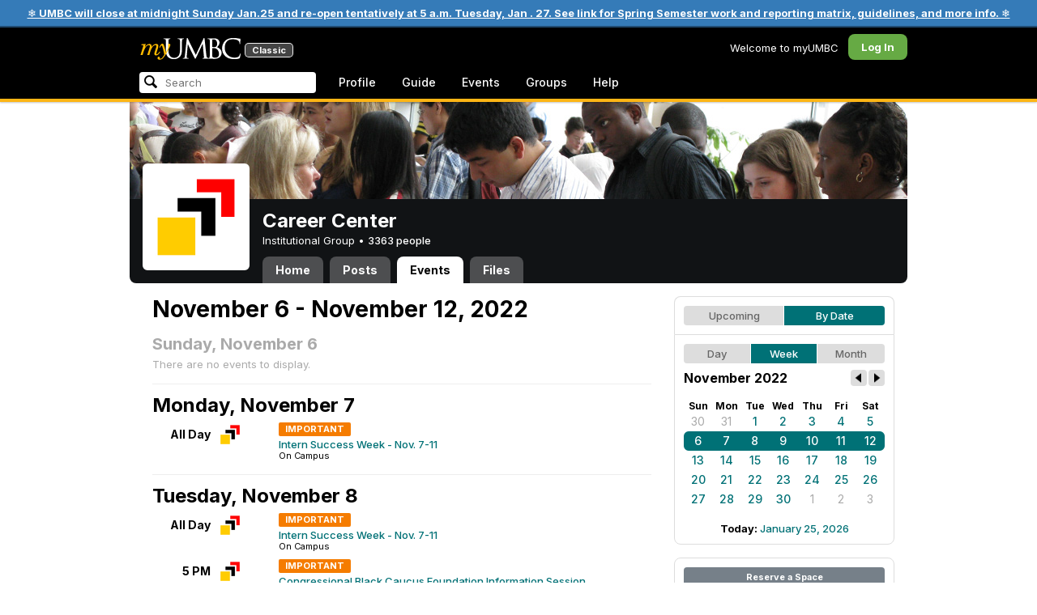

--- FILE ---
content_type: text/html; charset=utf-8
request_url: https://my3.my.umbc.edu/groups/careers/events/2022/11/8/week
body_size: 9552
content:
<!DOCTYPE html>
<html>
<head prefix="og: http://ogp.me/ns#">
<meta content="IE=100" http-equiv="X-UA-Compatible">
<meta charset="utf-8">
<title>November  6 - November 12, 2022 &middot; Career Center &middot; myUMBC</title>
<link href="https://assets2-my.umbc.edu/images/favicon.ico?1767879436" rel="icon" type="image/x-icon">
<link rel="preconnect" href="https://fonts.googleapis.com">
<link rel="preconnect" href="https://fonts.gstatic.com" crossorigin>
<link href="https://fonts.googleapis.com/css2?family=Inter:wght@100..900&display=swap" rel="stylesheet">
<link href="/images/avatars/myumbc/xxlarge.png" rel="apple-touch-icon">
<link href="https://assets3-my.umbc.edu/stylesheets/myumbc.css?1767879545" media="all" rel="stylesheet" type="text/css" />
<script type="text/javascript">
//<![CDATA[
var AUTH_TOKEN = "RRkEEWBK9RVNHsXZ2hXuiQDVonPzRf+OTBsO9fIMChs=";
//]]>
</script>
<meta name="csrf-param" content="authenticity_token"/>
<meta name="csrf-token" content="RRkEEWBK9RVNHsXZ2hXuiQDVonPzRf+OTBsO9fIMChs="/>
<script src="https://assets1-my.umbc.edu/javascripts/cache.myumbc.js?1767879458" type="text/javascript"></script>
<meta content="#333" name="theme-color">
<style>
  /*<![CDATA[*/
    .search-menu-selected a { background-color: #07f; color: #fff; border-radius: 4px; }
  /*]]>*/
</style>
<meta content="noindex" name="robots">
<link href="https://my3.my.umbc.edu/groups/careers/events.rss?day=8&amp;mode=calendar&amp;month=11&amp;view=week&amp;year=2022" rel="alternate" title="rss" type="application/rss+xml" />
<link href="https://my3.my.umbc.edu/groups/careers/events.xml?day=8&amp;mode=calendar&amp;month=11&amp;view=week&amp;year=2022" rel="alternate" title="xml" type="application/rss+xml" />
<link href="https://my3.my.umbc.edu/groups/careers/events.ics?day=8&amp;mode=calendar&amp;month=11&amp;view=week&amp;year=2022" rel="alternate" title="ics" type="application/rss+xml" />

<meta content="myUMBC" property="og:site_name">

<script type="text/javascript">
  var _gaq = _gaq || [];
  _gaq.push(['_setAccount', 'UA-1045586-22']);
  _gaq.push(['_setCustomVar', 1, 'audience', 'general-public', 3]);
  _gaq.push(['_setCustomVar', 2, 'group', 'careers', 3]);
  _gaq.push(['_trackPageview']);

  
  _gaq.push(['c._setAccount', 'UA-1045586-1']);
  _gaq.push(['c._trackPageview']);

  (function() {
    var ga = document.createElement('script'); ga.type = 'text/javascript'; ga.async = true;
    ga.src = ('https:' == document.location.protocol ? 'https://ssl' : 'http://www') + '.google-analytics.com/ga.js';
    var s = document.getElementsByTagName('script')[0]; s.parentNode.insertBefore(ga, s);
  })();

  $(function() {

    var browser_width = Math.round($(window).width()/10)*10; //"" + (Math.floor(parseInt($(window).width()) / 10) * 10) + "";
    var browser_height = Math.round($(window).height()/10)*10; //"" + (Math.floor(parseInt($(window).height()) / 10) * 10) + "";

/*
    $(window).load(function() {
      if ((browser_width > 0) && (browser_height > 0)) {
        _gaq.push(
          ['_trackEvent', 'Browser', 'Width', browser_width.toString(), browser_width, true],
          ['_trackEvent', 'Browser', 'Height', browser_height.toString(), browser_height, true],
          ['_trackEvent', 'Browser', 'Size', browser_width + "x" + browser_height, browser_width, true]
        );
      }
    });
*/

    //_gaq.push(['_setCustomVar', 3, 'browser-width', browser_width, 3]);
    //console.log("browser-width=" + browser_width);

    function recordOutboundLink(link_href, event, category, action, label, value) {
      try {
        //var myTracker=_gat._getTrackerByName();
        if (value) {
          //_gat._getTrackerByName()._trackEvent(category, action, label, value);
          //_gaq.push(['myTracker._trackEvent', category, action, label, value]);
          _gaq.push(['_trackEvent', category, action, label, value]);
        } else {
          //_gat._getTrackerByName()._trackEvent(category, action, label);
          //_gaq.push(['myTracker._trackEvent', category, action, label]);
          _gaq.push(['_trackEvent', category, action, label]);
        }
        if (event && (!event.metaKey && !event.ctrlKey)){
          event.preventDefault();
          setTimeout('document.location = "' + link_href + '"', 100);
        }
      }catch(err){}
    }

    $("*[data-analytics]").live("click", function(event) {
      try {
        var analytics = jQuery.parseJSON($(this).attr("data-analytics"));
      } catch(err) {
        return;
      }

      var value = null;

      if ($(this).parents('.menu') && (analytics.category.indexOf('Menu:Topics') >= 0)) {
        var menu = $(this).parents('.menu').first();
        var newTime = new Date();
        if (menu.data('menuTime')) {
          value = newTime - menu.data('menuTime');
        }
      }

      if ($(this).data("tracked") != "true") {

        $(this).data("tracked", "true");

        if ($(this).is("a") && $(this).attr("href") != "#" && $(this).attr("target") == null) {
          recordOutboundLink($(this).attr("href"), event, analytics.category, analytics.action, analytics.label, value);
        } else {
          if (value) {
            _gaq.push(['_trackEvent', analytics.category, analytics.action, analytics.label, value]);
          } else {
            _gaq.push(['_trackEvent', analytics.category, analytics.action, analytics.label]);
          }
        }
      }
    });
  });
</script>

<!-- Facebook Pixel Code -->
<script>
!function(f,b,e,v,n,t,s)
{if(f.fbq)return;n=f.fbq=function(){n.callMethod?
n.callMethod.apply(n,arguments):n.queue.push(arguments)};
if(!f._fbq)f._fbq=n;n.push=n;n.loaded=!0;n.version='2.0';
n.queue=[];t=b.createElement(e);t.async=!0;
t.src=v;s=b.getElementsByTagName(e)[0];
s.parentNode.insertBefore(t,s)}(window,document,'script',
'https://connect.facebook.net/en_US/fbevents.js');
 fbq('init', '590821764715059'); 
fbq('track', 'PageView');
</script>
<noscript>
 <img height="1" width="1" 
src="https://www.facebook.com/tr?id=590821764715059&ev=PageView
&noscript=1"/>
</noscript>
<!-- End Facebook Pixel Code -->
</head>
<body>
<div class="banner highlight">
<a href="https://umbc.edu/about/inclement-weather-emergency-closing-policy/">❄️ UMBC will close at midnight Sunday Jan.25 and re-open tentatively at 5 a.m. Tuesday, Jan . 27.  See link for Spring Semester work and reporting matrix, guidelines, and more info. ❄️</a>
</div>

<div id="masthead" style="background-color: #000; border-bottom: 4px solid #fdb515; position: relative; box-shadow: 0 1px 2px rgba(0,0,0,.24); z-index: 10;">
<div id="head" style="max-width: 960px; margin: 0 auto;">
<a href="https://my.umbc.edu/" id="logo">
<svg xmlns="http://www.w3.org/2000/svg" viewBox="0 0 684 152" class="logo" role="img"><title>myUMBC</title><g fill-rule="evenodd" class="umbc" clip-rule="evenodd"><path d="M231.166 147c-8.908 0-25.64-1.681-37.632-12.947-7.412-7.078-15.916-18.891-15.916-47.6876V60.2746c0-27.8377 0-32.8524-.358-38.5412-.324-5.4966-1.406-8.1457-6.966-9.3193-1.363-.3391-4.301-.5168-5.906-.5168-1.158 0-2.388-.7081-2.388-2.01825 0-2.37684 2.68-2.37684 3.823-2.37684 5.572 0 12.603.25792 16.804.41206 1.971.07296 3.35.12434 3.84.12434.548 0 2.201-.06576 4.31-.14797l.164-.00719c4.203-.16134 9.827-.38124 13.299-.38124 1.143 0 3.823 0 3.823 2.37684 0 1.31015-1.23 2.01825-2.388 2.01825-1.16 0-2.191.1705-4.242.5086-4.088.6053-5.572 2.9554-5.938 9.3234-.358 5.6929-.358 10.7076-.358 38.5453v25.019c0 27.2754 6.658 37.2724 13.169 43.4554 8.522 7.966 16.44 9.567 26.45 9.567 10.437 0 20.955-4.799 27.453-12.526 7.141-8.811 10.19-21.727 10.19-43.1764v-22.339c0-27.8377 0-32.8524-.357-38.5412-.324-5.4966-1.407-8.1457-6.966-9.3193-1.364-.3391-4.302-.5168-5.907-.5168-1.158 0-2.386-.7081-2.386-2.01825 0-2.37684 2.678-2.37684 3.822-2.37684 5.921 0 12.795.28772 16.488.44186 1.379.05755 2.261.09454 2.541.09454.377 0 1.476-.05343 2.885-.12125l.228-.01131c3.333-.1603 8.323-.40384 11.966-.40384 1.143 0 3.823 0 3.823 2.37684 0 1.31015-1.229 2.01825-2.388 2.01825-1.189 0-2.216 0-4.257.5086-4.131.7635-5.561 3.0273-5.923 9.3234-.357 5.6929-.357 10.7076-.357 38.5453v19.1206c0 34.8058-8.996 47.2178-16.834 54.1398C255.14 145.603 240.78 147 231.166 147Z"></path><path d="M498.253 14.3995c-.819 0-5.077.0411-8.387.8662-1.434.3176-1.434.6217-1.434 1.0472v47.8913c0 .8241.087.859.659 1.0872.989.1428 4.165.6484 10.597.6484 10.033 0 12.1-.3196 15.621-4.3252 3.957-4.5019 6.227-10.8535 6.227-17.425 0-13.7431-6.096-29.7901-23.283-29.7901Zm-9.812 58.2639c.008.0277-.009.1212-.009.298V83.149c0 13.4235 0 35.888.177 38.538l.045.71c.495 8.142.614 10.074 5.523 12.439 5.134 2.462 13.716 2.587 15.383 2.587 11.24 0 24.363-6.397 24.363-24.43 0-7.009-1.658-24.447-17.001-34.9625-5.876-3.9542-10.211-4.4926-14.4-5.0105-1.607-.2446-6.269-.3628-13.962-.3628-.058 0-.094.0031-.119.0062Zm16.094 72.3706c-2.565 0-10.648-.416-16.552-.719l-.73-.038c-3.409-.176-6.101-.315-6.593-.315-.249 0-1.387.047-2.959.108-2.547.102-46.742.181-50.221.181-1.145 0-3.823 0-3.823-2.377 0-1.005.737-2.017 2.385-2.017 1.289 0 3.226-.26 5.179-.693.446-.088 2.57-.78 1.819-6.033l-8.403-89.7172-44.182 93.3362c-2.908 6.117-3.513 7.39-5.533 7.39-1.783 0-2.598-1.537-6.027-8.01l-.379-.712c-1.954-3.668-7.083-13.64-20.427-40.317l-.584-1.1663c-1.701-3.3808-18.458-39.167-22.82-48.9179l-6.977 80.5672c-.175 2.807-.175 5.971-.175 9.031 0 2.222 1.641 4.162 3.903 4.611 2.953.694 5.557.877 6.634.877 1.174 0 2.387.689 2.387 1.84 0 2.557-2.93 2.557-4.182 2.557-4.578 0-9.944-.249-13.493-.41l-.253-.014c-1.469-.066-2.528-.114-2.948-.114-.549 0-1.942.065-3.722.149l-.294.015c-3.394.159-7.982.374-11.063.374-2.656 0-4.003-.861-4.003-2.557 0-1.208 1.382-1.84 2.747-1.84 1.393 0 2.598 0 5.197-.518 5.05-.914 5.683-6.955 6.354-13.349l.069-.653L317.791 9.06108C318.016 7.81562 318.529 5 320.711 5c1.92 0 2.843 1.67088 3.557 3.23591L378.317 118.839 430.246 8.40444C430.816 7.13844 431.773 5 433.802 5c2.307 0 2.783 2.68409 3.102 5.6724l12.024 109.7226c.664 5.937 1.768 15.819 9.039 18.144 3.563 1.142 7.763 1.09 8.926.742 3.048-.911 3.767-4.416 4.388-8.903.889-7.434.889-21.211.889-38.6516V60.2746c0-27.8377 0-32.8524-.357-38.5412-.326-5.4966-1.409-8.1468-6.968-9.3193-1.362-.3391-4.301-.5168-5.905-.5168-1.361 0-2.386-.8684-2.386-2.01825 0-2.37684 2.676-2.37684 3.821-2.37684 5.936 0 13.837.29903 17.633.44186l.928.03597c.929.03391 1.541.05857 1.724.05857h.001c1.81 0 4.183-.09865 6.695-.20346 3.609-.149 8.068-.33294 12.872-.33294 29.089 0 36.851 17.44559 36.851 27.75339 0 14.6033-8.408 23.7458-16.092 31.7375 7.214 2.5001 14.261 6.9579 19.46 12.325 7.076 7.3001 10.815 16.2258 10.815 25.8119 0 10.206-4.252 20.166-11.666 27.329-8.516 8.226-20.639 12.575-35.061 12.575Z"></path><path d="M636.123 147c-25.95 0-44.977-6.21-59.875-19.543-14.624-13.056-22.037-31.09-22.037-53.6016 0-14.0977 5.356-34.4945 20.384-49.4574C587.708 11.3454 605.836 5 630.019 5c4.323 0 15.53.20963 26.198 2.15899l.507.09557c6.541 1.19921 12.159 2.22886 17.693 2.57311 1.394.12639 3.225.56103 3.225 2.91013 0 .6207-.083 1.2969-.211 2.3234-.19 1.5476-.473 3.8587-.688 7.7368-.205 3.3685-.293 8.1006-.365 11.9027-.052 2.9328-.098 5.3549-.175 6.515-.122 1.8446-.306 4.6366-2.564 4.6366-2.387 0-2.387-2.606-2.387-4.7003 0-6.8418-2.895-13.8757-7.202-17.5052-5.814-4.9592-18.978-9.9615-35.289-9.9615-27.413 0-37.356 9.6163-40.623 12.7772-13.985 13.3485-15.869 30.7262-15.869 45.9645 0 16.5536 6.466 32.904 17.738 44.856 11.924 12.642 28.304 19.603 46.116 19.603 19.399 0 26.149-4.157 30.551-8.649 3.627-3.779 5.868-11.406 6.386-14.507.268-1.469.633-3.47 2.733-3.47.664 0 2.207.354 2.207 3.627 0 1.364-2.166 16.977-3.987 23.14-1.156 3.638-1.688 4.231-5.195 5.782-7.764 3.091-21.977 4.191-32.695 4.191Z"></path></g><g class="my"><path d="M121.908 139.42c0 3.507 1.207 6.27 3.612 8.278 2.409 2.021 5.68 3.023 9.816 3.023 7.38 0 13.896-2.315 19.549-6.94 5.654-4.636 12.274-13.1 19.866-25.393 4.55-7.12 8.576-13.813 12.078-20.0968 5.857-10.31 11.869-22.186 18.04-35.634 2.406-5.231 3.163-9.812 2.276-13.736-.891-3.927-3.144-5.891-6.759-5.891-2.309 0-4.197.789-5.665 2.353-1.469 1.575-2.179 3.592-2.126 6.05l.315 2.746c.68 5.184.762 9.826.237 13.929-.527 4.113-1.707 8.024-3.542 11.738-3.174 6.591-6.351 12.744-9.526 18.445l-2.422 4.4748c-1.57-8.1658-3.192-15.4338-4.864-21.8198-1.779-7.12-4-14.914-6.667-23.391-1.623-5.024-3.348-8.698-5.18-11.031-1.832-2.326-3.923-3.494-6.276-3.494-3.661 0-7.244 2.099-10.748 6.281-3.501 4.188-6.926 10.468-10.273 18.838l4.783 2.512c2.092-4.812 4.067-8.519 5.922-11.109 1.857-2.586 3.492-3.883 4.905-3.883.99 0 1.853.589 2.588 1.771.731 1.175 1.619 3.44 2.667 6.781 1.827 5.922 3.418 11.467 4.776 16.647 2.611 10.307 5.247 22.6268 7.91 36.9688l-1.75 2.745c-5.077 7.747-9.05 13.215-11.926 16.407-1.256 1.361-2.486 2.509-3.686 3.453-3.19 2.513-6.356 3.806-9.493 3.887-3.139.075-4.314-1.113-3.531-3.578l.315-.78c.625-2.775.261-5.041-1.098-6.791-1.36-1.751-3.426-2.628-6.199-2.628-2.091 0-3.936.891-5.531 2.672-1.593 1.774-2.393 3.843-2.393 6.196Z"></path><path fill-rule="evenodd" d="M25.7383 54.4153c.9168 1.124.7999 3.511-.3509 7.178L7.50409 119.897H22.0941c5.4019-22.2197 11.5566-38.9007 18.4652-50.0357 6.9096-11.136 14.543-16.702 22.9093-16.702 3.5323 0 5.6938 1.426 6.4766 4.276.7859 2.847.21 7.381-1.7246 13.604l-3.4443 11.531c-3.2353 10.455-7.3025 22.8977-12.2075 37.3267h14.3321c5.4679-22.2197 11.6306-38.9007 18.4922-50.0357 6.8606-11.136 14.389-16.702 22.5909-16.702 3.103 0 5.097 1.029 5.987 3.095.89 2.065.683 5.187-.625 9.368l-11.483 37.3157c-1.832 5.851-1.859 10.503-.078 13.952 1.776 3.451 5.072 5.174 9.882 5.174 4.863 0 9.62-1.909 14.275-5.725 4.81-3.876 9.569-9.649 14.277-17.3337l-4.393-3.217c-3.976 5.9077-7.569 10.4447-10.785 13.6067-3.217 3.165-5.871 4.743-7.961 4.743-1.935 0-3.087-.545-3.452-1.649-.367-1.097-.079-3.186.864-6.27l9.803-31.9257c1.884-6.013 2.798-11.092 2.745-15.222.053-2.614-.315-4.859-1.103-6.741-1.896-4.862-6.346-7.3-13.346-7.3-10.793 0-20.8482 6.643-30.1673 19.928l-.025.078c.21-3.87-.103-7.215-.9338-10.042-1.9756-6.643-6.7276-9.964-14.2631-9.964-10.1208 0-19.9313 6.8637-29.4304 20.5991l4.7374-20.5986-27.9632 2.0615-1.7266 5.634h5.3409c4.1371 0 6.6646.565 7.5784 1.689Zm12.0331 11.2141-.0255.0369v.074l.0255-.1109Z" clip-rule="evenodd"></path></g></svg>
<div id="logo-classic">Classic</div>
</a>
<ul id="dashboard">
<li class="dashboard-text">Welcome to myUMBC</li>
<li class="login menu" id="dashboard-log"><a href="https://my3.my.umbc.edu/login?u=https%3A%2F%2Fmy3.my.umbc.edu%2Fgroups%2Fcareers%2Fevents%2F2022%2F11%2F8%2Fweek" class="menu-label">Log In</a></li>
</ul>
</div>
<div style="max-width: 960px; margin: 0 auto;"><div id="nav">
<ul id="nav-left">
<li id="nav-search">
<div class="menu-label">
<form action="/search/search" id="nav-search-form" method="post"><div style="margin:0;padding:0;display:inline"><input name="authenticity_token" type="hidden" value="RRkEEWBK9RVNHsXZ2hXuiQDVonPzRf+OTBsO9fIMChs=" /></div>
<div>
<span id="nav-search-input-container">
<input autocomplete="off" id="nav-search-input" maxlength="200" name="q" placeholder="Search" size="30" type="text" value="" />
<span class="icon search" id="nav-search-icon"></span>
<span id="nav-search-loading"></span>
</span>
<input id="nav-search-role" name="role" type="hidden" value="general-public" />
<input id="sitesearch" name="sitesearch" type="hidden" value="umbc.edu" />
<input id="domains" name="domains" type="hidden" value="umbc.edu" />
<input id="sitekey" name="sitekey" type="hidden" value="umbc" />
<input id="myumbc_recommendation_count" name="myumbc_recommendation_count" type="hidden" value="" />
<input id="myumbc_request_url" name="myumbc_request_url" type="hidden" value="https://my3.my.umbc.edu/groups/careers/events/2022/11/8/week" />
</div>
</form>
</div>
<div id="menu-search-results-container">
<div id="menu-search-results"></div>
</div>
</li>
<li class="menu" id="nav-profile"><a href="https://my.umbc.edu/go/profile" class="menu-label">Profile</a></li>
<li class="menu" id="nav-groups"><a href="https://my.umbc.edu/guide" class="menu-label">Guide</a></li>
<li class="menu" id="nav-events"><a href="https://my.umbc.edu/events" class="menu-label">Events</a></li>
<li class="menu" id="nav-groups"><a href="/groups" class="menu-label">Groups</a></li>
<li class="menu" id="nav-explore">
<a href="https://my.umbc.edu/help" class="menu-label">Help</a>
</li>
</ul>
</div>
</div>
</div>
<div id="container" style="margin-top: 0; z-index: 5;">
<div id="body">
<div id="group-header">
<div id="group-picture"><a href='/groups/careers'><span class="avatar xxxlarge" style="background-image: url('https://assets1-my.umbc.edu/system/shared/avatars/groups/000/000/018/729f2c7eeeab66f50f4ab3677539a585/xxxlarge.png?1411655278')" title="Career Center (Institutional Group)"></span></a></div>
<div id="header" style="background-image: url('https://assets4-my.umbc.edu/system/shared/headers/000/000/061/7f39f8317fbdb1988ef4c628eba02591/original.jpg?1411656758')"></div>
<div id="group-bar">
<div class="name">Career Center</div>
<div class="description">
Institutional Group
&bull;
<a href="/groups/careers/people">
3363 people
</a>
</div>
</div>
<ul id="tabs">
<li>
<a href="/groups/careers">Home</a>
</li>
<li>
<a href="/groups/careers/posts">Posts</a>
</li>
<li class="active">
<a href="/groups/careers/events">Events</a>
</li>
<li>
<a href="/groups/careers/files">Files</a>
</li>
</ul>
</div>
<div class="sidebar" id="page">

<div id="main">
<div class="section">
<div class="title-block" style="padding-bottom: 8px;">
<h2>November  6 - November 12, 2022</h2>
</div>
<div class="events-listing content-listing week-view blank">
<h4>Sunday, November  6</h4>
<p>There are no events to display.</p>
</div>
<div class="events-listing content-listing week-view">
<h3>Monday, November  7</h3>
<div class="event-item content-item">
<div class="times">
<div class="starts-at">All Day</div>
</div>
<div class="community">
<a href='/groups/careers'><span class="avatar small" style="background-image: url('https://assets3-my.umbc.edu/system/shared/avatars/groups/000/000/018/729f2c7eeeab66f50f4ab3677539a585/small.png?1411655278')" title="Career Center (Institutional Group)"></span></a>
</div>
<div class="content">
<div>
<div class="important" style="display: inline-block; padding: 3px 8px; margin-bottom: 2px; line-height: 11px; background-color: #f57c00; color: #FFF; font-size: 11px; border-radius: 2px; font-weight: bold;">IMPORTANT</div>
</div>
<div class="title">
<a href="/groups/careers/events/107158">Intern Success Week - Nov. 7-11</a>
</div>
<div class="details">
<span class="location">
On Campus
</span>
</div>
</div>
</div>
</div>
<div class="events-listing content-listing week-view">
<h3>Tuesday, November  8</h3>
<div class="event-item content-item">
<div class="times">
<div class="starts-at">All Day</div>
</div>
<div class="community">
<a href='/groups/careers'><span class="avatar small" style="background-image: url('https://assets3-my.umbc.edu/system/shared/avatars/groups/000/000/018/729f2c7eeeab66f50f4ab3677539a585/small.png?1411655278')" title="Career Center (Institutional Group)"></span></a>
</div>
<div class="content">
<div>
<div class="important" style="display: inline-block; padding: 3px 8px; margin-bottom: 2px; line-height: 11px; background-color: #f57c00; color: #FFF; font-size: 11px; border-radius: 2px; font-weight: bold;">IMPORTANT</div>
</div>
<div class="title">
<a href="/groups/careers/events/107158">Intern Success Week - Nov. 7-11</a>
</div>
<div class="details">
<span class="location">
On Campus
</span>
</div>
</div>
</div>
<div class="event-item content-item">
<div class="times">
<div class="starts-at"> 5 PM</div>
</div>
<div class="community">
<a href='/groups/careers'><span class="avatar small" style="background-image: url('https://assets3-my.umbc.edu/system/shared/avatars/groups/000/000/018/729f2c7eeeab66f50f4ab3677539a585/small.png?1411655278')" title="Career Center (Institutional Group)"></span></a>
</div>
<div class="content">
<div>
<div class="important" style="display: inline-block; padding: 3px 8px; margin-bottom: 2px; line-height: 11px; background-color: #f57c00; color: #FFF; font-size: 11px; border-radius: 2px; font-weight: bold;">IMPORTANT</div>
</div>
<div class="title">
<a href="/groups/careers/events/111373">Congressional Black Caucus Foundation Information Session</a>
</div>
<div class="details">
<span class="location">
The Commons : 331
</span>
</div>
</div>
</div>
<div class="event-item content-item">
<div class="times">
<div class="starts-at"> 5 PM</div>
</div>
<div class="community">
<a href='/groups/careers'><span class="avatar small" style="background-image: url('https://assets3-my.umbc.edu/system/shared/avatars/groups/000/000/018/729f2c7eeeab66f50f4ab3677539a585/small.png?1411655278')" title="Career Center (Institutional Group)"></span></a>
</div>
<div class="content">
<div>
<div class="important" style="display: inline-block; padding: 3px 8px; margin-bottom: 2px; line-height: 11px; background-color: #f57c00; color: #FFF; font-size: 11px; border-radius: 2px; font-weight: bold;">IMPORTANT</div>
</div>
<div class="title">
<a href="/groups/careers/events/106266">Intern Success Seminar (Registration closed)</a>
</div>
<div class="details">
<span class="location">
The Commons : Skylight Room
</span>
</div>
</div>
</div>
</div>
<div class="events-listing content-listing week-view">
<h3>Wednesday, November  9</h3>
<div class="event-item content-item">
<div class="times">
<div class="starts-at">All Day</div>
</div>
<div class="community">
<a href='/groups/careers'><span class="avatar small" style="background-image: url('https://assets3-my.umbc.edu/system/shared/avatars/groups/000/000/018/729f2c7eeeab66f50f4ab3677539a585/small.png?1411655278')" title="Career Center (Institutional Group)"></span></a>
</div>
<div class="content">
<div>
<div class="important" style="display: inline-block; padding: 3px 8px; margin-bottom: 2px; line-height: 11px; background-color: #f57c00; color: #FFF; font-size: 11px; border-radius: 2px; font-weight: bold;">IMPORTANT</div>
</div>
<div class="title">
<a href="/groups/careers/events/107158">Intern Success Week - Nov. 7-11</a>
</div>
<div class="details">
<span class="location">
On Campus
</span>
</div>
</div>
</div>
<div class="event-item content-item">
<div class="times">
<div class="starts-at">10 AM</div>
</div>
<div class="community">
<a href='/groups/careers'><span class="avatar small" style="background-image: url('https://assets3-my.umbc.edu/system/shared/avatars/groups/000/000/018/729f2c7eeeab66f50f4ab3677539a585/small.png?1411655278')" title="Career Center (Institutional Group)"></span></a>
</div>
<div class="content">
<div>
<div class="important" style="display: inline-block; padding: 3px 8px; margin-bottom: 2px; line-height: 11px; background-color: #f57c00; color: #FFF; font-size: 11px; border-radius: 2px; font-weight: bold;">IMPORTANT</div>
</div>
<div class="title">
<a href="/groups/careers/events/111152">Turner Construction Career Corner</a>
</div>
<div class="details">
<span class="location">
The Commons : Main Street
</span>
</div>
</div>
</div>
<div class="event-item content-item">
<div class="times">
<div class="starts-at">12 PM</div>
</div>
<div class="community">
<a href='/groups/careers'><span class="avatar small" style="background-image: url('https://assets3-my.umbc.edu/system/shared/avatars/groups/000/000/018/729f2c7eeeab66f50f4ab3677539a585/small.png?1411655278')" title="Career Center (Institutional Group)"></span></a>
</div>
<div class="content">
<div>
<div class="important" style="display: inline-block; padding: 3px 8px; margin-bottom: 2px; line-height: 11px; background-color: #f57c00; color: #FFF; font-size: 11px; border-radius: 2px; font-weight: bold;">IMPORTANT</div>
</div>
<div class="title">
<a href="/groups/careers/events/110924">Intern Success Week: How to Get Started in Research</a>
</div>
<div class="details">
<span class="location">
Online
</span>
&middot;
<span class="comments">0 comments</span>
</div>
</div>
</div>
</div>
<div class="events-listing content-listing week-view">
<h3>Thursday, November 10</h3>
<div class="event-item content-item">
<div class="times">
<div class="starts-at">All Day</div>
</div>
<div class="community">
<a href='/groups/careers'><span class="avatar small" style="background-image: url('https://assets3-my.umbc.edu/system/shared/avatars/groups/000/000/018/729f2c7eeeab66f50f4ab3677539a585/small.png?1411655278')" title="Career Center (Institutional Group)"></span></a>
</div>
<div class="content">
<div>
<div class="important" style="display: inline-block; padding: 3px 8px; margin-bottom: 2px; line-height: 11px; background-color: #f57c00; color: #FFF; font-size: 11px; border-radius: 2px; font-weight: bold;">IMPORTANT</div>
</div>
<div class="title">
<a href="/groups/careers/events/107158">Intern Success Week - Nov. 7-11</a>
</div>
<div class="details">
<span class="location">
On Campus
</span>
</div>
</div>
</div>
<div class="event-item content-item">
<div class="times">
<div class="starts-at">12 PM</div>
</div>
<div class="community">
<a href='/groups/careers'><span class="avatar small" style="background-image: url('https://assets3-my.umbc.edu/system/shared/avatars/groups/000/000/018/729f2c7eeeab66f50f4ab3677539a585/small.png?1411655278')" title="Career Center (Institutional Group)"></span></a>
</div>
<div class="content">
<div>
<div class="important" style="display: inline-block; padding: 3px 8px; margin-bottom: 2px; line-height: 11px; background-color: #f57c00; color: #FFF; font-size: 11px; border-radius: 2px; font-weight: bold;">IMPORTANT</div>
</div>
<div class="title">
<a href="/groups/careers/events/111581">Bloomberg Industry Group In Person Information Session</a>
</div>
<div class="details">
<span class="location">
The Commons : 331
</span>
</div>
</div>
</div>
<div class="event-item content-item">
<div class="times">
<div class="starts-at"> 5 PM</div>
</div>
<div class="community">
<a href='/groups/careers'><span class="avatar small" style="background-image: url('https://assets3-my.umbc.edu/system/shared/avatars/groups/000/000/018/729f2c7eeeab66f50f4ab3677539a585/small.png?1411655278')" title="Career Center (Institutional Group)"></span></a>
</div>
<div class="content">
<div>
<div class="important" style="display: inline-block; padding: 3px 8px; margin-bottom: 2px; line-height: 11px; background-color: #f57c00; color: #FFF; font-size: 11px; border-radius: 2px; font-weight: bold;">IMPORTANT</div>
</div>
<div class="title">
<a href="/groups/careers/events/111475">CWIT SC Professional Development Workshop and Panel</a>
</div>
<div class="details">
<span class="location">
The Commons : Skylight Room
</span>
&middot;
<span class="comments">0 comments</span>
</div>
</div>
</div>
</div>
<div class="events-listing content-listing week-view">
<h3>Friday, November 11</h3>
<div class="event-item content-item">
<div class="times">
<div class="starts-at">All Day</div>
</div>
<div class="community">
<a href='/groups/careers'><span class="avatar small" style="background-image: url('https://assets3-my.umbc.edu/system/shared/avatars/groups/000/000/018/729f2c7eeeab66f50f4ab3677539a585/small.png?1411655278')" title="Career Center (Institutional Group)"></span></a>
</div>
<div class="content">
<div>
<div class="important" style="display: inline-block; padding: 3px 8px; margin-bottom: 2px; line-height: 11px; background-color: #f57c00; color: #FFF; font-size: 11px; border-radius: 2px; font-weight: bold;">IMPORTANT</div>
</div>
<div class="title">
<a href="/groups/careers/events/107158">Intern Success Week - Nov. 7-11</a>
</div>
<div class="details">
<span class="location">
On Campus
</span>
</div>
</div>
</div>
<div class="event-item content-item">
<div class="times">
<div class="starts-at">12 PM</div>
</div>
<div class="community">
<a href='/groups/careers'><span class="avatar small" style="background-image: url('https://assets3-my.umbc.edu/system/shared/avatars/groups/000/000/018/729f2c7eeeab66f50f4ab3677539a585/small.png?1411655278')" title="Career Center (Institutional Group)"></span></a>
</div>
<div class="content">
<div>
<div class="important" style="display: inline-block; padding: 3px 8px; margin-bottom: 2px; line-height: 11px; background-color: #f57c00; color: #FFF; font-size: 11px; border-radius: 2px; font-weight: bold;">IMPORTANT</div>
</div>
<div class="title">
<a href="/groups/careers/events/110926">Intern Success Week: Employer Panel</a>
</div>
<div class="details">
<span class="location">
Online
</span>
&middot;
<span class="comments">0 comments</span>
</div>
</div>
</div>
</div>
<div class="events-listing content-listing week-view blank">
<h4>Saturday, November 12</h4>
<p>There are no events to display.</p>
</div>

</div>

</div>
<div id="side">
<div class="section-wrapper bordered">
<div class="section content-navigator">
<ul class="switcher">
<li class="" style="width: 50.0%" title="Show upcoming">
<a href="/groups/careers/events?mode=upcoming">Upcoming</a>
</li>
<li class="active" style="width: 50.0%" title="Show events as a standard calendar">
<a href="/groups/careers/events/2022/11/8/week">By Date</a>
</li>
</ul>

</div>
<div class="section content-navigator">
<div class="calendar">
<ul class="switcher">
<li class="" style="width: 33.333%" title="Day View">
<a href="/groups/careers/events/2022/11/8">Day</a>
</li>
<li class="active" style="width: 33.333%" title="Week View">
<a href="/groups/careers/events/2022/11/8/week">Week</a>
</li>
<li class="" style="width: 33.333%" title="Month View">
<a href="/groups/careers/events/2022/11">Month</a>
</li>
</ul>

<div class="header">
<h5>November 2022</h5>
<div class="nav prev-month"><a href="/groups/careers/events/2022/10/8/week" rel="nofollow"></a></div>
<div class="nav next-month"><a href="/groups/careers/events/2022/12/8/week" rel="nofollow"></a></div>
</div>
<div class="month" style="padding: 12px 0;">
<table>
<tr>
<th style="font-weight: bold;">Sun</th>
<th style="font-weight: bold;">Mon</th>
<th style="font-weight: bold;">Tue</th>
<th style="font-weight: bold;">Wed</th>
<th style="font-weight: bold;">Thu</th>
<th style="font-weight: bold;">Fri</th>
<th style="font-weight: bold;">Sat</th>
</tr>
<tr class="">
<td class="sun prev-month">
<a href="/groups/careers/events/2022/10/30/week">30</a>
</td>
<td class="mon prev-month">
<a href="/groups/careers/events/2022/10/31/week">31</a>
</td>
<td class="tue">
<a href="/groups/careers/events/2022/11/1/week">1</a>
</td>
<td class="wed">
<a href="/groups/careers/events/2022/11/2/week">2</a>
</td>
<td class="thu">
<a href="/groups/careers/events/2022/11/3/week">3</a>
</td>
<td class="fri">
<a href="/groups/careers/events/2022/11/4/week">4</a>
</td>
<td class="sat">
<a href="/groups/careers/events/2022/11/5/week">5</a>
</td>
</tr>
<tr class="active active-week">
<td class="sun">
<a href="/groups/careers/events/2022/11/6/week">6</a>
</td>
<td class="mon">
<a href="/groups/careers/events/2022/11/7/week">7</a>
</td>
<td class="tue">
<a href="/groups/careers/events/2022/11/8/week">8</a>
</td>
<td class="wed">
<a href="/groups/careers/events/2022/11/9/week">9</a>
</td>
<td class="thu">
<a href="/groups/careers/events/2022/11/10/week">10</a>
</td>
<td class="fri">
<a href="/groups/careers/events/2022/11/11/week">11</a>
</td>
<td class="sat">
<a href="/groups/careers/events/2022/11/12/week">12</a>
</td>
</tr>
<tr class="">
<td class="sun">
<a href="/groups/careers/events/2022/11/13/week">13</a>
</td>
<td class="mon">
<a href="/groups/careers/events/2022/11/14/week">14</a>
</td>
<td class="tue">
<a href="/groups/careers/events/2022/11/15/week">15</a>
</td>
<td class="wed">
<a href="/groups/careers/events/2022/11/16/week">16</a>
</td>
<td class="thu">
<a href="/groups/careers/events/2022/11/17/week">17</a>
</td>
<td class="fri">
<a href="/groups/careers/events/2022/11/18/week">18</a>
</td>
<td class="sat">
<a href="/groups/careers/events/2022/11/19/week">19</a>
</td>
</tr>
<tr class="">
<td class="sun">
<a href="/groups/careers/events/2022/11/20/week">20</a>
</td>
<td class="mon">
<a href="/groups/careers/events/2022/11/21/week">21</a>
</td>
<td class="tue">
<a href="/groups/careers/events/2022/11/22/week">22</a>
</td>
<td class="wed">
<a href="/groups/careers/events/2022/11/23/week">23</a>
</td>
<td class="thu">
<a href="/groups/careers/events/2022/11/24/week">24</a>
</td>
<td class="fri">
<a href="/groups/careers/events/2022/11/25/week">25</a>
</td>
<td class="sat">
<a href="/groups/careers/events/2022/11/26/week">26</a>
</td>
</tr>
<tr class="">
<td class="sun">
<a href="/groups/careers/events/2022/11/27/week">27</a>
</td>
<td class="mon">
<a href="/groups/careers/events/2022/11/28/week">28</a>
</td>
<td class="tue">
<a href="/groups/careers/events/2022/11/29/week">29</a>
</td>
<td class="wed">
<a href="/groups/careers/events/2022/11/30/week">30</a>
</td>
<td class="thu next-month">
<a href="/groups/careers/events/2022/12/1/week">1</a>
</td>
<td class="fri next-month">
<a href="/groups/careers/events/2022/12/2/week">2</a>
</td>
<td class="sat next-month">
<a href="/groups/careers/events/2022/12/3/week">3</a>
</td>
</tr>
</table>
</div>
<div class="today-link">Today: <a href="/groups/careers/events/2026/1/25/week">January 25, 2026</a></div>
</div>

</div>
</div>
<div class="section-wrapper bordered">
<div class="section">
<a class="button full" href="/go/438">Reserve a Space</a>
</div>
</div>

</div>
</div>

</div>
<div id="foot">
<div style="border-top: 1px solid #e0e0e0; display: flex; flex-wrap: wrap; font-size: 12px; justify-content: space-between; line-height: 14px; margin: 16px auto 0; padding: 16px 16px 4px 16px;">
<div>
All events, groups, organizations, and centers are open for full participation by all individuals regardless of race, color, religion, sex, national origin, or any other protected category under applicable federal law, state law, and the University's <a target="_blank" href="https://ecr.umbc.edu/discrimination-policy/">nondiscrimination policy</a>.
</div>
<div style="margin-top: 16px;">
myUMBC is a UMBC limited public community forum for information sharing and dialogue. As a public institution, UMBC generally may not limit a community member's right to free speech on this forum. UMBC does not endorse the views expressed or information presented here, unless specifically stated in an official UMBC post. <a href="https://umbc.edu/go/community-standards">Learn more...</a>
</div>
</div>
<div class="bot" style="margin-top: 0;">
<a href="/go/umbc" id="umbc-logo"></a>
<div id="footer-links">
<div class="links">&copy; 2026 Universty of Maryland, Baltimore County.&nbsp;&nbsp;&nbsp;&nbsp;&nbsp;<a href="/about/studentdata">Use of Student Data</a>&nbsp;&nbsp;&nbsp;&nbsp;&nbsp;<a href="http://umbc.edu/go/equal-opportunity">Equal Opportunity</a>&nbsp;&nbsp;&nbsp;&nbsp;&nbsp;<a href="/go/safety">Safety Resources</a></div>
<div class="copyright"></div>
</div>
</div>
</div>
<!-- Diagnostic Info: -->
<div style="font-size: 12px; color: rgba(0,0,0,.24); text-align: center; margin-top: 16px;">#1.18.21.4 - 6131 - production - prod3 - general-public</div>
</div>
</body>
</html>
